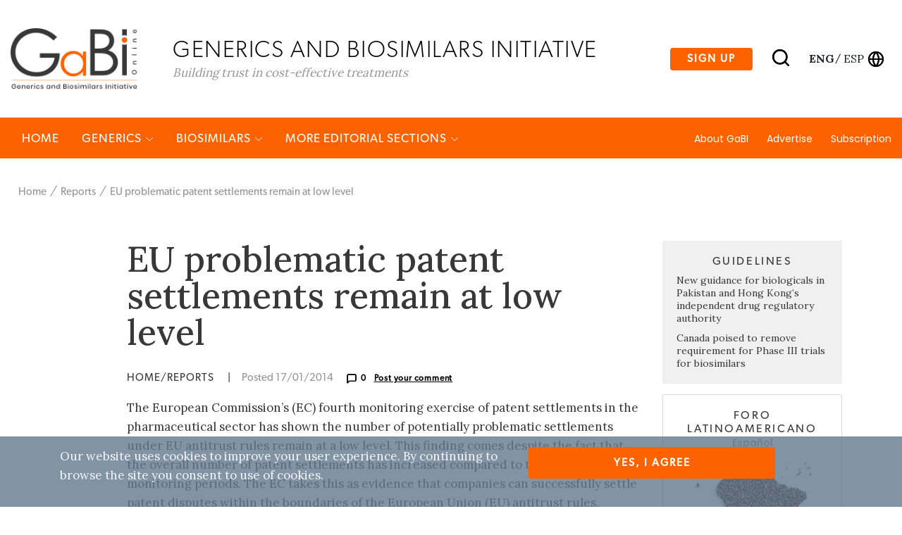

--- FILE ---
content_type: image/svg+xml
request_url: https://www.gabionline.net/extension/zwgabi/design/gabi_online/images/search.svg
body_size: 1541
content:
<?xml version="1.0" encoding="UTF-8"?>
<svg width="24px" height="24px" viewBox="0 0 24 24" version="1.1" xmlns="http://www.w3.org/2000/svg" xmlns:xlink="http://www.w3.org/1999/xlink">
    <title>search@3x</title>
    <defs>
        <path d="M10.8,0 C16.7646753,0 21.6,4.8353247 21.6,10.8 C21.6,13.3501081 20.716169,15.6937865 19.2381199,17.5414222 L23.6485281,21.9514719 C24.1171573,22.420101 24.1171573,23.179899 23.6485281,23.6485281 C23.179899,24.1171573 22.420101,24.1171573 21.9514719,23.6485281 L21.9514719,23.6485281 L17.5414222,19.2381199 C15.6937865,20.716169 13.3501081,21.6 10.8,21.6 C4.8353247,21.6 0,16.7646753 0,10.8 C0,4.8353247 4.8353247,0 10.8,0 Z M10.8,2.4 C6.1608081,2.4 2.4,6.1608081 2.4,10.8 C2.4,15.4391919 6.1608081,19.2 10.8,19.2 C13.0645965,19.2 15.1198872,18.3038553 16.6305953,16.8468425 C16.6605861,16.8070671 16.6945766,16.7683671 16.7314719,16.7314719 C16.7683671,16.6945766 16.8070671,16.6605861 16.8472878,16.6295004 C18.3038553,15.1198872 19.2,13.0645965 19.2,10.8 C19.2,6.1608081 15.4391919,2.4 10.8,2.4 Z" id="path-1"></path>
    </defs>
    <g id="Symbols" stroke="none" stroke-width="1" fill="none" fill-rule="evenodd">
        <g id="22" transform="translate(-1242.000000, -64.000000)">
            <g id="search" transform="translate(1242.000000, 64.000000)">
                <mask id="mask-2" fill="white">
                    <use xlink:href="#path-1"></use>
                </mask>
                <use id="Combined-Shape" fill="#000000" fill-rule="nonzero" xlink:href="#path-1"></use>
                <g id="Group" mask="url(#mask-2)">
                    <g transform="translate(-2.400000, -2.400000)" id="COLOR/-black">
                        <rect id="Rectangle" fill="#000000" x="0" y="0" width="28.8" height="28.8"></rect>
                    </g>
                </g>
            </g>
        </g>
    </g>
</svg>

--- FILE ---
content_type: application/javascript
request_url: https://www.gabionline.net/extension/ezdemo/design/ezdemo/javascript/handle_transition.js
body_size: 143
content:
YUI(YUI3_config).use('event-base', 'node-base', 'event-outside', function (Y) {
    Y.on('domready', function () {
        Y.all('.transition-showed').each(function () {
            this.on('clickoutside', function (e) {
                if ( this.get('id') === location.hash.replace('#', '') ) {
                    location.hash = '';
                }
            });
        });
    });
});
